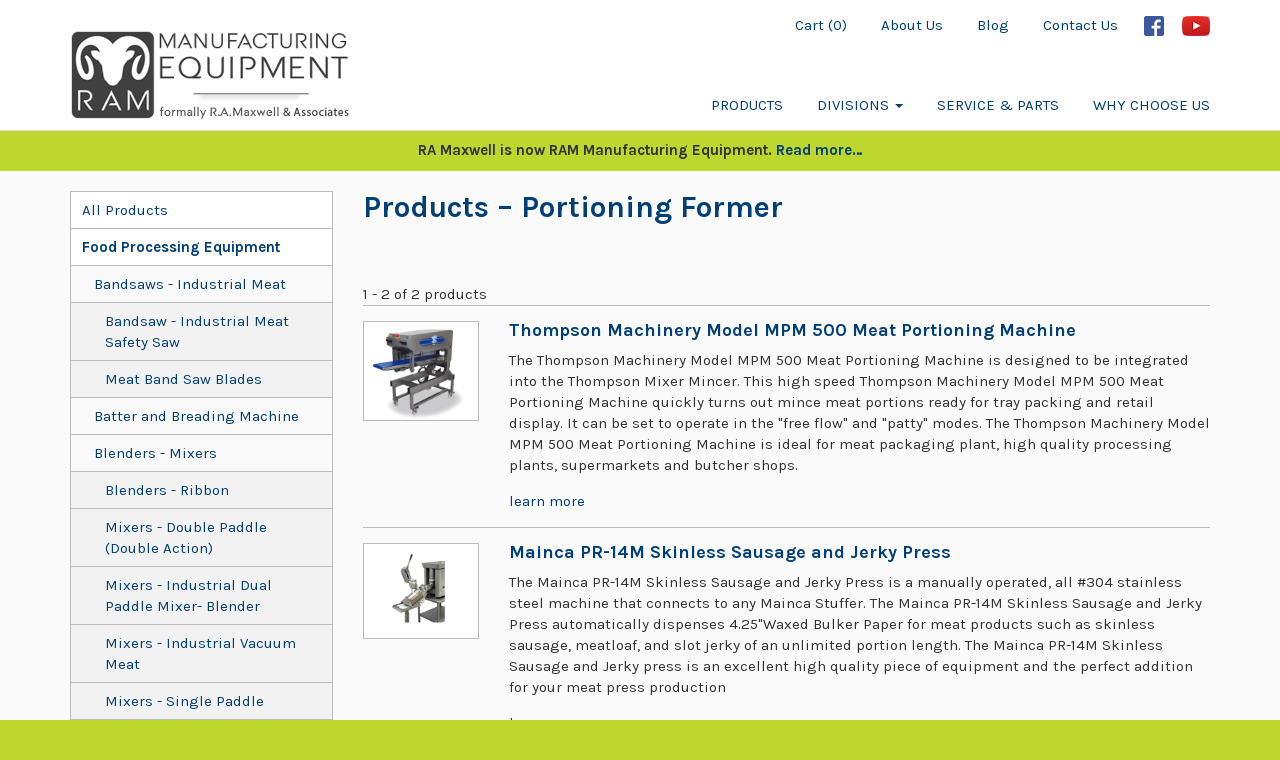

--- FILE ---
content_type: text/html; charset=UTF-8
request_url: https://ramaxwell.com/products/portioning-former
body_size: 26305
content:
<!DOCTYPE html>
<html>
<head>
	<meta charset="utf-8">
	<meta name="viewport" content="width=device-width, initial-scale=1.0">

		

	<link rel="shortcut icon" href="https://ramaxwell.com/img/favicon.ico" type="image/x-icon">
	<link rel="icon" href="https://ramaxwell.com/img/favicon.ico" type="image/x-icon">

	<title>Portioning Former | RA Maxwell and Associates</title>
	<meta name="description" content="">
	
	<link rel="stylesheet" type="text/css" href="https://maxcdn.bootstrapcdn.com/bootstrap/3.3.7/css/bootstrap.min.css">
	<link rel="stylesheet" type="text/css" href="https://ramaxwell.com/css/style.css?v=4">

	
	<script src="https://code.jquery.com/jquery-3.2.1.min.js" integrity="sha256-hwg4gsxgFZhOsEEamdOYGBf13FyQuiTwlAQgxVSNgt4=" crossorigin="anonymous"></script>
	<script src="https://maxcdn.bootstrapcdn.com/bootstrap/3.3.7/js/bootstrap.min.js" integrity="sha384-Tc5IQib027qvyjSMfHjOMaLkfuWVxZxUPnCJA7l2mCWNIpG9mGCD8wGNIcPD7Txa" crossorigin="anonymous"></script>

	</head>
<body>
	<header class="site-header">
		<nav class="navbar navbar-fixed-top">
			<div class="container">
				<div class="row">
					<a href="https://ramaxwell.com" class="navbar-brand"><img src="https://ramaxwell.com/img/ramaxwell-logo.png?v=2" title="R. A. Maxwell and Associates" alt="R. A. Maxwell and Associates" /></a>
				    <button type="button" class="navbar-toggle collapsed" data-toggle="collapse" data-target="#navbar-collapse" aria-expanded="false" role="navigation">
				        <span class="sr-only">Toggle navigation</span>
				        <span class="icon-bar"></span>
				        <span class="icon-bar"></span>
				        <span class="icon-bar"></span>
				    </button>
					<div class="not-mobile">
						<ul class="menu-top nav navbar-nav">
							<li><a href="https://ramaxwell.com/cart">Cart (0)</a></li>
							<li><a href="https://ramaxwell.com/about">About Us</a></li>
							<li><a href="https://ramaxwell.com/blog">Blog</a></li>
							<li><a href="https://ramaxwell.com/contact">Contact Us</a></li>
							<li class="social-media">
								<a href="https://www.facebook.com/RA-Maxwell-Associates-543436489380731/" target="_blank" rel="nofollow"><img src="https://ramaxwell.com/img/socialmedia-facebook.png" /></a>
								<a href="https://www.youtube.com/channel/UCRVNtKKRuVqUCWQvNEyEvng" target="_blank" rel="nofollow"><img src="https://ramaxwell.com/img/socialmedia-youtube.png" /></a>
							</li>
						</ul>
						<ul class="menu-main nav navbar-nav">
							<li><a href="https://ramaxwell.com/products">Products</a></li>
							<li class="dropdown">
								<a href="#" class="dropdown-toggle" data-toggle="dropdown" role="button" aria-haspopup="true" aria-expanded="false">Divisions <span class="caret"></span></a>
								<ul class="dropdown-menu">
									<li><a href="https://ramaxwell.com/products/food-processing-equipment">Food processing equipment</a></li>
									<li><a href="https://ramaxwell.com/products/food-packaging-equipment">Food packaging equipment</a></li>
									<li><a href="https://ramaxwell.com/products/material-handling-equipment">Material handling equipment</a></li>
									<li><a href="https://ramaxwell.com/products/hygiene-and-sanitation-equipment">Hygiene and sanitation equipment</a></li>
								</ul>
							</li>
							<li><a href="https://ramaxwell.com/service-parts">Service & Parts</a></li>
							<li><a href="https://ramaxwell.com/why-choose-us">Why Choose Us</a></li>
													</ul>
						<div class="social-media">
							<a href="https://www.facebook.com/RA-Maxwell-Associates-543436489380731/" target="_blank" rel="nofollow"><img src="https://ramaxwell.com/img/socialmedia-facebook.png" /></a>
							<a href="https://www.youtube.com/channel/UCRVNtKKRuVqUCWQvNEyEvng" target="_blank" rel="nofollow"><img src="https://ramaxwell.com/img/socialmedia-youtube.png" /></a>
						</div>
				    </div><!-- /.navbar-collapse -->

					<div class="collapse navbar-collapse navbar-right mobile-only" id="navbar-collapse">
						<ul class="nav navbar-nav">
							<li><a href="https://ramaxwell.com/about">About Us</a></li>
							<li><a href="https://ramaxwell.com/blog">Blog</a></li>
							<li><a href="https://ramaxwell.com/products">Products</a></li>
							<li class="dropdown">
								<a href="#" class="dropdown-toggle" data-toggle="dropdown" role="button" aria-haspopup="true" aria-expanded="false">Divisions <span class="caret"></span></a>
								<ul class="dropdown-menu">
									<li><a href="https://ramaxwell.com/products/food-processing-equipment">Food processing equipment</a></li>
									<li><a href="https://ramaxwell.com/products/food-packaging-equipment">Food packaging equipment</a></li>
									<li><a href="https://ramaxwell.com/products/material-handling-equipment">Material handling equipment</a></li>
									<li><a href="https://ramaxwell.com/products/hygiene-and-sanitation-equipment">Hygiene and sanitation equipment</a></li>
								</ul>
							</li>
							<li><a href="https://ramaxwell.com/service-parts">Service & Parts</a></li>
							<li><a href="https://ramaxwell.com/why-choose-us">Why Choose Us</a></li>
														<li><a href="https://ramaxwell.com/contact">Contact Us</a></li>
							<li class="social-media">
								<a href="https://www.facebook.com/RA-Maxwell-Associates-543436489380731/" target="_blank" rel="nofollow"><img src="https://ramaxwell.com/img/socialmedia-facebook.png" /></a>
								<a href="https://www.youtube.com/channel/UCRVNtKKRuVqUCWQvNEyEvng" target="_blank" rel="nofollow"><img src="https://ramaxwell.com/img/socialmedia-youtube.png" /></a>
							</li>
							<li><a href="https://ramaxwell.com/cart">Cart (0)</a></li>
						</ul>
						<div class="social-media">
							<a href="https://www.facebook.com/RA-Maxwell-Associates-543436489380731/" target="_blank" rel="nofollow"><img src="https://ramaxwell.com/img/socialmedia-facebook.png" /></a>
							<a href="https://www.youtube.com/channel/UCRVNtKKRuVqUCWQvNEyEvng" target="_blank" rel="nofollow"><img src="https://ramaxwell.com/img/socialmedia-youtube.png" /></a>
						</div>
				    </div><!-- /.navbar-collapse -->
				</div>
			</div>
		</nav>
		<div class="site-banner">
			<div class="container">
				<div class="row">
					<div class="col-sm-12">
						RA Maxwell is now RAM Manufacturing Equipment. <a href="blog/ra-maxwell-and-associates-is-now-ram-manufacturing-equipment">Read more…</a>
					</div>
				</div>
			</div>
		</div>
	</header>
	
<div class="page-products page">
	<div class="container">
		<main>
			<div class="row">
				<div class="col-sm-3">
					<ul class="list-unstyled categories-list level-1">
		<li ><a href="https://ramaxwell.com/products">All Products</a></li>
			<li class=" level-1"><a href="https://ramaxwell.com/products/food-processing-equipment">Food Processing Equipment</a></li>
								<ul class="list-unstyled categories-list level-2">
			<li class=" level-2"><a href="https://ramaxwell.com/products/bandsaws-industrial-meat">Bandsaws - Industrial Meat</a></li>
								<ul class="list-unstyled categories-list level-3">
			<li class=" level-3"><a href="https://ramaxwell.com/products/bandsaw-industrial-meat-safety-saw">Bandsaw - Industrial Meat Safety Saw</a></li>
				<li class=" level-3"><a href="https://ramaxwell.com/products/meat-band-saw-blades">Meat Band Saw Blades</a></li>
			</ul>
				<li class=" level-2"><a href="https://ramaxwell.com/products/batter-and-breading-machine">Batter and Breading Machine</a></li>
				<li class=" level-2"><a href="https://ramaxwell.com/products/blenders-meat">Blenders - Mixers</a></li>
								<ul class="list-unstyled categories-list level-3">
			<li class=" level-3"><a href="https://ramaxwell.com/products/blenders-ribbon">Blenders - Ribbon</a></li>
				<li class=" level-3"><a href="https://ramaxwell.com/products/mixers-double-paddle">Mixers - Double Paddle (Double Action)</a></li>
				<li class=" level-3"><a href="https://ramaxwell.com/products/mixers-industrial-dual-paddle-mixer-blender">Mixers - Industrial Dual Paddle Mixer- Blender</a></li>
				<li class=" level-3"><a href="https://ramaxwell.com/products/mixers-industrial-vacuum-meat">Mixers - Industrial Vacuum Meat</a></li>
				<li class=" level-3"><a href="https://ramaxwell.com/products/mixers-single-paddle">Mixers - Single Paddle</a></li>
			</ul>
				<li class=" level-2"><a href="https://ramaxwell.com/products/bowl-cutters-choppers">Bowl Cutters - Choppers</a></li>
								<ul class="list-unstyled categories-list level-3">
			<li class=" level-3"><a href="https://ramaxwell.com/products/bowl-cutters-choppers-industrial">Bowl Cutters - Choppers Industrial</a></li>
				<li class=" level-3"><a href="https://ramaxwell.com/products/bowl-cutters-choppers-table-top">Bowl Cutters - Choppers Table Top</a></li>
			</ul>
				<li class=" level-2"><a href="https://ramaxwell.com/products/cooking">Cooking</a></li>
								<ul class="list-unstyled categories-list level-3">
			<li class=" level-3"><a href="https://ramaxwell.com/products/cooking-chilling">Cooking - Chilling</a></li>
				<li class=" level-3"><a href="https://ramaxwell.com/products/cooking-kettles">Cooking Kettles</a></li>
				<li class=" level-3"><a href="https://ramaxwell.com/products/oven-cabinets-baking">Oven Cabinets - Baking</a></li>
				<li class=" level-3"><a href="https://ramaxwell.com/products/oven-cabinets-cooking">Oven Cabinets - Cooking</a></li>
				<li class=" level-3"><a href="https://ramaxwell.com/products/oven-cabinets-drying">Oven Cabinets - Drying</a></li>
				<li class=" level-3"><a href="https://ramaxwell.com/products/oven-cabinets-grilling">Oven Cabinets - Grilling</a></li>
				<li class=" level-3"><a href="https://ramaxwell.com/products/oven-cabinets-smoking">Oven Cabinets - Smoking</a></li>
				<li class=" level-3"><a href="https://ramaxwell.com/products/pasteurization-chambers">Pasteurization Chambers</a></li>
			</ul>
				<li class=" level-2"><a href="https://ramaxwell.com/products/cured-ham-machinery">Cured Ham - Machinery</a></li>
				<li class=" level-2"><a href="https://ramaxwell.com/products/dicers-meat-industrial">Dicers Meat - Industrial</a></li>
				<li class=" level-2"><a href="https://ramaxwell.com/products/flakers-frozen-block">Flakers - Frozen Block</a></li>
				<li class=" level-2"><a href="https://ramaxwell.com/products/forming-machines">Forming Machine</a></li>
								<ul class="list-unstyled categories-list level-3">
			<li class=" level-3"><a href="https://ramaxwell.com/products/forming-machine-patty">Forming Machines - Patty</a></li>
			</ul>
				<li class=" level-2"><a href="https://ramaxwell.com/products/grinders-meat">Grinders - Meat</a></li>
				<li class=" level-2"><a href="https://ramaxwell.com/products/grinders-meat-industrial">Grinders - Meat Industrial</a></li>
				<li class=" level-2"><a href="https://ramaxwell.com/products/injectors-meat">Injectors - Meat</a></li>
				<li class=" level-2"><a href="https://ramaxwell.com/products/meat-flatteners">Meat Flatteners</a></li>
				<li class=" level-2"><a href="https://ramaxwell.com/products/meat-tenderizer">Meat Tenderizer</a></li>
				<li class=" level-2"><a href="https://ramaxwell.com/products/mixer-grinders-meat">Mixer Grinders -Meat</a></li>
				<li class="active level-2"><a href="https://ramaxwell.com/products/portioning-former">Portioning Former</a></li>
				<li class=" level-2"><a href="https://ramaxwell.com/products/pre-breakers-frozen-block">Pre Breakers - Frozen Block</a></li>
				<li class=" level-2"><a href="https://ramaxwell.com/products/sausage-clipper">Sausage Clipper</a></li>
				<li class=" level-2"><a href="https://ramaxwell.com/products/sausage-peelers">Sausage Peelers</a></li>
				<li class=" level-2"><a href="https://ramaxwell.com/products/sausage-portion-cutter">Sausage Portion Cutter</a></li>
				<li class=" level-2"><a href="https://ramaxwell.com/products/sausage-portion-link-cutter">Sausage Portion Link Cutter</a></li>
				<li class=" level-2"><a href="https://ramaxwell.com/products/sausage-twister-linker">Sausage Twister Linker</a></li>
				<li class=" level-2"><a href="https://ramaxwell.com/products/shredder-meat">Shredder - Meat</a></li>
				<li class=" level-2"><a href="https://ramaxwell.com/products/skewer-machines">Skewer Machine</a></li>
				<li class=" level-2"><a href="https://ramaxwell.com/products/slicers">Slicers</a></li>
								<ul class="list-unstyled categories-list level-3">
			<li class=" level-3"><a href="https://ramaxwell.com/products/mhs-compact-vertical-slicer-and-portion-control-machine">MHS Compact Vertical Slicer and Portion Control Machine</a></li>
				<li class=" level-3"><a href="https://ramaxwell.com/products/slicers-bacon">Slicers - Bacon</a></li>
				<li class=" level-3"><a href="https://ramaxwell.com/products/slicers-chicken-breast">Slicers - Chicken Breast</a></li>
				<li class=" level-3"><a href="https://ramaxwell.com/products/slicers-deli">Slicers - Deli</a></li>
				<li class=" level-3"><a href="https://ramaxwell.com/products/slicers-diagonal-cutting">Slicers - Diagonal Cutting</a></li>
				<li class=" level-3"><a href="https://ramaxwell.com/products/slicers-fixed-weight-slicing-machines">Slicers - Fixed Weight Slicing Machines</a></li>
				<li class=" level-3"><a href="https://ramaxwell.com/products/slicers-frozen-guillotine">Slicers - Frozen Guillotine</a></li>
				<li class=" level-3"><a href="https://ramaxwell.com/products/slicers-grilled-meat">Slicers - Grilled Meat</a></li>
				<li class=" level-3"><a href="https://ramaxwell.com/products/slicers-high-speed">Slicers - High Speed</a></li>
				<li class=" level-3"><a href="https://ramaxwell.com/products/slicers-high-speed-deli">Slicers - High Speed Deli</a></li>
				<li class=" level-3"><a href="https://ramaxwell.com/products/slicers-industrial-horizontal-slicers-and-portion-control">Slicers - Industrial Horizontal Slicers and Portion Control</a></li>
				<li class=" level-3"><a href="https://ramaxwell.com/products/slicers-industrial-multi-slicing-portion-control">Slicers - Industrial Multi-Slicing Portion Control</a></li>
			</ul>
				<li class=" level-2"><a href="https://ramaxwell.com/products/smokers">Smoke House&#039;s and Smoke Oven&#039;s</a></li>
				<li class=" level-2"><a href="https://ramaxwell.com/products/strip-cutters-meat">Strip Cutters - Meat</a></li>
				<li class=" level-2"><a href="https://ramaxwell.com/products/stuffer-hydraulic-piston">Stuffer - Hydraulic Piston</a></li>
				<li class=" level-2"><a href="https://ramaxwell.com/products/stuffers-manual">Stuffers - Manual</a></li>
				<li class=" level-2"><a href="https://ramaxwell.com/products/vacuum-stuffers-continuous">Vacuum Stuffers - Continuous</a></li>
				<li class=" level-2"><a href="https://ramaxwell.com/products/vacuum-tumblers-marinating">Vacuum Tumblers Marinating</a></li>
								<ul class="list-unstyled categories-list level-3">
			<li class=" level-3"><a href="https://ramaxwell.com/products/vacuum-tumbler-continuous">Vacuum Tumbler - Continuous</a></li>
				<li class=" level-3"><a href="https://ramaxwell.com/products/vacuum-tumbler-massaging">Vacuum Tumbler - Massaging</a></li>
				<li class=" level-3"><a href="https://ramaxwell.com/products/vacuum-tumbler-non-continuous">Vacuum Tumbler - Non-Continuous</a></li>
				<li class=" level-3"><a href="https://ramaxwell.com/products/vacuum-tumbler-table-top">Vacuum Tumbler - Table Top</a></li>
			</ul>
				<li class=" level-2"><a href="https://ramaxwell.com/products/vertical-mixers">Vertical Mixers</a></li>
			</ul>
				<li class=" level-1"><a href="https://ramaxwell.com/products/food-packaging-equipment">Food Packaging Equipment</a></li>
								<ul class="list-unstyled categories-list level-2">
			<li class=" level-2"><a href="https://ramaxwell.com/products/automatic-shrink-tank-tunnels">Automatic Shrink Tank Tunnels</a></li>
				<li class=" level-2"><a href="https://ramaxwell.com/products/bagging-machines">Bagging Machines</a></li>
				<li class=" level-2"><a href="https://ramaxwell.com/products/cardboard-tray-packaging">Cardboard Tray Packaging</a></li>
				<li class=" level-2"><a href="https://ramaxwell.com/products/cooling-tank-tunnels">Cooling Tank Tunnels</a></li>
				<li class=" level-2"><a href="https://ramaxwell.com/products/flow-wrapper">Flow Wrapper</a></li>
				<li class=" level-2"><a href="https://ramaxwell.com/products/liquid-filler-systems">Liquid Filler Systems</a></li>
				<li class=" level-2"><a href="https://ramaxwell.com/products/metal-detection--x-ray">Metal Detection / X-Ray</a></li>
				<li class=" level-2"><a href="https://ramaxwell.com/products/over-wrapping-machine">Over Wrapping Machine</a></li>
				<li class=" level-2"><a href="https://ramaxwell.com/products/robotic-packaging">Robotic Packaging</a></li>
				<li class=" level-2"><a href="https://ramaxwell.com/products/shrink-tank">Shrink Dip Tank</a></li>
				<li class=" level-2"><a href="https://ramaxwell.com/products/thermoforming">Thermoforming</a></li>
				<li class=" level-2"><a href="https://ramaxwell.com/products/tray-sealing-systems">Tray Sealing-MAP-SKIN Pack Machines</a></li>
				<li class=" level-2"><a href="https://ramaxwell.com/products/vacuum-chamber-packaging-machines">Vacuum Chamber Packaging Machines</a></li>
								<ul class="list-unstyled categories-list level-3">
			<li class=" level-3"><a href="https://ramaxwell.com/products/vacuum-chamber-packaging-machines-double-chamber">Vacuum Chamber Packaging Machines - Double Chamber</a></li>
				<li class=" level-3"><a href="https://ramaxwell.com/products/vacuum-chamber-packaging-machines-single-chamber">Vacuum Chamber Packaging Machines - Single Chamber</a></li>
				<li class=" level-3"><a href="https://ramaxwell.com/products/vacuum-chamber-packaging-machines-table-top">Vacuum Chamber Packaging Machines - Table Top</a></li>
				<li class=" level-3"><a href="https://ramaxwell.com/products/vacuum-packaging-machines-nozzel-vacuum">Vacuum Packaging Machines - Nozzel Vacuum</a></li>
			</ul>
			</ul>
				<li class=" level-1"><a href="https://ramaxwell.com/products/material-handling-equipment">Material Handling Equipment</a></li>
								<ul class="list-unstyled categories-list level-2">
			<li class=" level-2"><a href="https://ramaxwell.com/products/240400600-lbs-industrial-meat-buggies">240/400/600 LBS Industrial Meat Buggies</a></li>
				<li class=" level-2"><a href="https://ramaxwell.com/products/binscontainers">Bins/Containers</a></li>
				<li class=" level-2"><a href="https://ramaxwell.com/products/buggy-lifts-and-dumpers">Buggy Lifts and Dumpers</a></li>
				<li class=" level-2"><a href="https://ramaxwell.com/products/lazy-susans">Lazy Susan&#039;s</a></li>
				<li class=" level-2"><a href="https://ramaxwell.com/products/meat-trucks-and-vats">Meat Trucks and Vats</a></li>
				<li class=" level-2"><a href="https://ramaxwell.com/products/pallet-elevators">Pallet Elevators</a></li>
				<li class=" level-2"><a href="https://ramaxwell.com/products/pallet-wrappers">Pallet Wrappers</a></li>
			</ul>
				<li class=" level-1"><a href="https://ramaxwell.com/products/hygiene-and-sanitation-equipment">Hygiene and Sanitation Equipment</a></li>
								<ul class="list-unstyled categories-list level-2">
			<li class=" level-2"><a href="https://ramaxwell.com/products/bakery-tray-cleaners">Bakery Tray Cleaners</a></li>
				<li class=" level-2"><a href="https://ramaxwell.com/products/bin-and-buggy-washer">Bin and Buggy Washer</a></li>
				<li class=" level-2"><a href="https://ramaxwell.com/products/boot-washing-systems">Boot Washing Systems</a></li>
				<li class=" level-2"><a href="https://ramaxwell.com/products/buggy-washing-machines">Buggy Washing Machines</a></li>
				<li class=" level-2"><a href="https://ramaxwell.com/products/hand-washing-and-sanitizing">Hand Washing and Sanitizing</a></li>
				<li class=" level-2"><a href="https://ramaxwell.com/products/industrial-tunnel-washers">Industrial Tunnel Washers</a></li>
								<ul class="list-unstyled categories-list level-3">
			<li class=" level-3"><a href="https://ramaxwell.com/products/tunnel-washers-containers">Tunnel Washers - Containers</a></li>
				<li class=" level-3"><a href="https://ramaxwell.com/products/tunnel-washers-crates">Tunnel Washers - Crates</a></li>
				<li class=" level-3"><a href="https://ramaxwell.com/products/tunnel-washers-hanged-trays">Tunnel Washers - Hanged Trays</a></li>
				<li class=" level-3"><a href="https://ramaxwell.com/products/tunnel-washers-jeros">Tunnel Washers - Jeros</a></li>
				<li class=" level-3"><a href="https://ramaxwell.com/products/tunnel-washers-pallets">Tunnel Washers - Pallets</a></li>
			</ul>
				<li class=" level-2"><a href="https://ramaxwell.com/products/industrial-washing-machine-for-mesh-gloves-and-aprons">Industrial Washing Machine for Mesh Gloves and Aprons</a></li>
				<li class=" level-2"><a href="https://ramaxwell.com/products/knife-holder-industrial">Knife Holder - Industrial</a></li>
				<li class=" level-2"><a href="https://ramaxwell.com/products/utensil-washer">Utensil Washer</a></li>
			</ul>
				<li class=" level-1"><a href="https://ramaxwell.com/products/food-equipment-consulting">Food Equipment Consulting</a></li>
				<li class=" level-1"><a href="https://ramaxwell.com/products/parts">Parts</a></li>
								<ul class="list-unstyled categories-list level-2">
			<li class=" level-2"><a href="https://ramaxwell.com/products/grinder-plates-and-knifes">Grinder Plates and Knifes</a></li>
				<li class=" level-2"><a href="https://ramaxwell.com/products/thompson-meat-machinery">Thompson Meat Machinery Parts</a></li>
			</ul>
				<li class=" level-1"><a href="https://ramaxwell.com/products/used-equipment">Used Equipment</a></li>
				<li class=" level-1"><a href="https://ramaxwell.com/products/turn-key-project">Turn Key Project</a></li>
								<ul class="list-unstyled categories-list level-2">
			<li class=" level-2"><a href="https://ramaxwell.com/products/custom-made-machines">Custom Made Machines</a></li>
			</ul>
				<li class=" level-1"><a href="https://ramaxwell.com/products/cooker-gas">Cooker, Gas</a></li>
				<li class=" level-1"><a href="https://ramaxwell.com/products/cookers-electric">Cookers, Electric</a></li>
				<li class=" level-1"><a href="https://ramaxwell.com/products/in-stock-now-quick-ship-equipment">In Stock Now Quick Ship Equipment</a></li>
				<li class=" level-1"><a href="https://ramaxwell.com/products/join-our-team-employment-opportunities">Join Our Team! Employment Opportunities</a></li>
				<li class=" level-1"><a href="https://ramaxwell.com/products/discontinued-equipment">Discontinued Equipment</a></li>
			</ul>
				</div>
				<div class="col-sm-9">
					<h2 class="page-title"><a href="https://ramaxwell.com/products">Products</a><a href="https://ramaxwell.com/products/portioning-former"> &ndash; Portioning Former</a></h2>

					
					<div class="products-info row">
						<div class="list-count col-md-3">1 - 2 of 2 products</div>
												<div class="page-links col-md-9"></div>
											</div>

					<ul class="list-unstyled products-list">
												<li class="clearfix">
							<div class="row">
								<div class="product-image col-sm-2">
									<a href="https://ramaxwell.com/products/thompson-machinery-model-mpm-500-meat-portioning-machine"><img src="https://ramaxwell.com/img/Portioner.JPG" /></a>
								</div>
								<div class="product-info col-sm-10">
									<a href="https://ramaxwell.com/products/thompson-machinery-model-mpm-500-meat-portioning-machine"><h4>Thompson Machinery Model MPM 500 Meat Portioning Machine</h4></a>
									<div class="description">
										The Thompson Machinery Model MPM 500 Meat Portioning Machine is designed to be integrated into the Thompson Mixer Mincer. This high speed Thompson Machinery Model MPM 500 Meat Portioning Machine quickly turns out mince meat portions ready for tray packing and retail display. It can be set to operate in the "free flow" and "patty" modes. The Thompson Machinery Model MPM 500 Meat Portioning Machine is ideal for meat packaging plant, high quality processing plants, supermarkets and butcher shops.<br />

									</div>
									<div><a href="https://ramaxwell.com/products/thompson-machinery-model-mpm-500-meat-portioning-machine">learn more</a></div>
								</div>
							</div>
						</li>
												<li class="clearfix">
							<div class="row">
								<div class="product-image col-sm-2">
									<a href="https://ramaxwell.com/products/pr-14m-skinless-sausage-jerky-press"><img src="https://ramaxwell.com/img/jerkypng" /></a>
								</div>
								<div class="product-info col-sm-10">
									<a href="https://ramaxwell.com/products/pr-14m-skinless-sausage-jerky-press"><h4>Mainca PR-14M Skinless Sausage and Jerky Press</h4></a>
									<div class="description">
										The Mainca PR-14M Skinless Sausage and Jerky Press is a manually operated, all #304 stainless steel machine that connects to any Mainca Stuffer. The Mainca PR-14M Skinless Sausage and Jerky Press automatically dispenses 4.25"Waxed Bulker Paper for meat products such as skinless sausage, meatloaf, and slot jerky of an unlimited portion length. The Mainca PR-14M Skinless Sausage and Jerky press is an excellent high quality piece of equipment and the perfect addition for your meat press production 
									</div>
									<div><a href="https://ramaxwell.com/products/pr-14m-skinless-sausage-jerky-press">learn more</a></div>
								</div>
							</div>
						</li>
											</ul>

					<div class="products-info row">
						<div class="list-count col-md-3">1 - 2 of 2 products</div>
												<div class="page-links col-md-9"></div>
											</div>

					
					
				</div>
			</div>
		</main>
	</div>
</div>

	<footer class="site-footer">
		<div class="container">
			Copyright &copy; 2026 RAM Manufacturing Equipment, LLC
		</div>
	</footer>
	<!-- Go to www.addthis.com/dashboard to customize your tools -->
	<script type="text/javascript" src="//s7.addthis.com/js/300/addthis_widget.js#pubid=ra-5a83b6c544eb5aa1"></script>
		<script>
	  (function(i,s,o,g,r,a,m){i['GoogleAnalyticsObject']=r;i[r]=i[r]||function(){
	  (i[r].q=i[r].q||[]).push(arguments)},i[r].l=1*new Date();a=s.createElement(o),
	  m=s.getElementsByTagName(o)[0];a.async=1;a.src=g;m.parentNode.insertBefore(a,m)
	  })(window,document,'script','https://www.google-analytics.com/analytics.js','ga');

	  ga('create', 'UA-101978490-1', 'auto');
	  ga('send', 'pageview');

	</script>
	    </body>
</html>

--- FILE ---
content_type: text/css
request_url: https://ramaxwell.com/css/style.css?v=4
body_size: 18615
content:
@import url('https://fonts.googleapis.com/css?family=Karla:400,400i,700,700i');

body {
	font-family: 'Karla', sans-serif;
  background-color: #bdd72e;
  font-size: 1.5em;
}

a {
  color: #003f78;
}

a:hover {
  text-decoration: none;
}

h1, h2, h3, h4, h5, h6 {
  padding-top: 0;
  margin-top: 0;
  font-weight: bold;
}

blockquote {
  margin: 1em 10em;
}
blockquote .attribution {
  display: block;
  text-align: right;
  font-weight: bold;
  padding: 1em;
}

table {
  border-collapse: collapse;
  display: table;
}
th, td {
  display: table-cell;
  padding: 0.3em 0.6em;
  border: 1px solid #777;
}
th {
  background-color: #99d8ff; #66a5de
}
table.dataTable,
table.dataTable th,
table.dataTable td {
  -webkit-box-sizing: content-box;
  -moz-box-sizing: content-box;
  box-sizing: content-box;
}
table.dataTable {
    width: 100%;
}

textarea {
  min-height: 200px;
}

.page {
  padding-top:150px;
  background-color: #fafafa;
  padding-bottom: 3em;
  min-height: 300px;
}

.page h2 {
  font-weight: 700;
}

.page h2.page-title {
  margin-bottom: 2em;
}

.highlight {
  font-weight: bold;
}

.required {
  color: red;
  display: none;
}

.dn {
  display: none;
}

.intro-statement {
  clear: both;
  padding-top: 2em;
}

ol {
  counter-reset: list;
  list-style-type: none;
  display: table;
  list-style-position: inside;
}

ol li {
  display: table-row;
  margin: 0;
  padding: 0;
}

ol li:before {
  display: table-cell;
  padding-left: 1em;
  text-indent: -1em;
  width: 2em;
}

ol.numerical-paren > li:before {
  content: counter(list) ") ";
  counter-increment: list;
}

ol.lower-alpha-paren > li:before {
  content: counter(list, lower-alpha) ") ";
  counter-increment: list;
}


.list-count {
}
.page-links {
  text-align: right;
}
.page-links .pagination {
  margin: 0;
}
.page-links .pagination li span,
.page-links .pagination li a {
  background-color: transparent;
  border: 0;
  padding: 0 10px;
}
.page-links .pagination li.active span {
  color: #777;
}
.videoWrapper {
  position: relative;
  padding-bottom: 56.25%; /* 16:9 */
  padding-top: 25px;
  height: 0;
}
.videoWrapper iframe {
  position: absolute;
  top: 0;
  left: 0;
  width: 100%;
  height: 100%;
}

.close-button {
  width: 100%;
  text-align: center;
  padding: 1em 0;
}


/* SITE BANNER */

.site-banner {
  position: relative;
  top: 122px;
  padding-top: 10px;
  padding-bottom: 10px;
  text-align: center;
  font-weight: bold;
  background-color: #bdd72e;
}

@media (min-width: 768px) and (max-width: 991px) {
  .site-banner {
    top: 153px;
  }
}

@media (min-width: 992px) {
  .site-banner {
    top: 130px;
  }
}


/* HEADER */

header.site-header .navbar {
  background-color: #fff;
  min-height: 120px;
  border-bottom: 1px solid #ddd;
}

header.site-header a {
  color: #003f78;
}

header.site-header li:hover > a,
header.site-header li:focus > a,
header.site-header li:active > a,
header.site-header .open > a {
  background-color: #eee;
  color: #003f78;
}

header.site-header .dropdown li > a {
  color: #003f78;
}


/* FOOTER */

footer.site-footer {
  padding: 1em 0 4em 0;
  background-color: #bdd72e;
}

footer.site-footer, footer.site-footer a {
  color: #fff;
}



/* NAVIGATION */

.navbar {
  margin-bottom: 0;
}

.navbar-brand {
    padding-top: 0;
    width: 378px;
    height: 80px;
}

.navbar-brand img {
	max-width: 100%;
	background-color: #fff;
	padding: 7px;
}

.nav.navbar-nav li {
  text-transform: uppercase;
}

.menu-top.nav.navbar-nav li {
  text-transform: none;
}

.icon-bar {
	color: #000 !important;
}

.navbar-toggle {
  border: 1px solid #999;
}

.nav > li.social-media {
  margin-right: 8px;
}
.nav > li.social-media > a,
div.social-media > a {
  display: inline-block;
  padding-left: 7px;
  padding-right: 7px;
}

.social-media > a img {
  max-height: 20px;
}

.menu-main,
.menu-top {
  float: none;
  text-align: right;
}
.menu-main li,
.menu-top li {
  float: none;
  display: inline-block;
}

.menu-top {

}

.menu-main {

}


/* VIDEOS */

.page-video {
    width: 70%;
    border: 1px solid #bbb;
    margin: 0 auto;
    margin-top: 2em;
    margin-bottom: 2em;
}

.page-video video {
  display: block;
  max-width: 100%;
}

@media (max-width: 991px) {
  .page-video {
      width: 100%;
  }
}


/* HOME */

/* BACKGROUND VIDEO */

.fullscreen-bg {
    position: absolute;
    top: 0;
    right: 0;
    bottom: 0;
    left: 0;
    overflow: hidden;
    z-index: -100;
    background-color: #fff;
    background-color: #eee;
    background-image: url('../img/reepack-reeflow-250RT.png');
    background-repeat: no-repeat;
    background-size: contain;
    background-position: center center;
}

.fullscreen-bg__video {
    position: absolute;
    top: 0;
    left: 0;
    width: 100%;
    height: 100%;
}

.page-home {
  margin-top: 119px;
  padding-top: 0;
  background-color: #fff;
}

.page-home main {
  background-color: #fff;
}

.page-home section {
  padding: 4em 0;
}

.page-home section.dark a,
.page-home section.dark .panel a {
  color: #bdd72e;
}

.page-home section.light a,
.page-home section.light .panel a {
  color: #003f78;
}

.page-home section.video {
  padding: 0 !important;
}
.page-home section.video video {
  border: 1px solid #bbb;
}
.video-page-width {
    width: 100%;
}

.page-home section.why-choose-us, .page-home section.team {
  background-color: #003f78;
  color: #fff;
}

.page-home section.divisions .panel {
  text-align: center;
  background-color: #003f78;
  color: #fff;
}

.page-home section.divisions .panel-heading a {
  color: #bdd72e;
  font-size: 0.8em;
}

.page-home section.divisions .panel-heading {
  height: 3.5em;
}

.page-home section.divisions .panel-body {
  min-height: 470px;
}

.page-home section.divisions .panel-body a {
  color: #bdd72e;
}

.page-home section img {
  max-width: 100%;
  margin-bottom: 2em;
}

.page-home section.manufacturers .image {
  display: table-cell;
  vertical-align: middle;
  height: 130px;
}

.page-home section.why-choose-us p {
  margin-bottom: 2em;
}

.page-home section.why-choose-us li {
  background-color: #003f78;
  color: #fff;
  margin-bottom: 2em;
}

.page-home section.why-choose-us li.c1 {
  clear: left;
}
.page-home section.why-choose-us li.c3 {
  clear: right;
}

.page-home section.why-choose-us li h3 {
  color: #bdd72e;
}

.page-home section.why-choose-us li .icon {
  float: left;
  width: 50px;
  height: 50px;
  border-radius: 25px;
  background-color: #bdd72e;
  margin-right: 1em;
}

.page-home section.manufacturers li .panel {
  border: 0;
  box-shadow: none;
}
.page-home section.manufacturers li .panel .image {
  display: block;
  text-align: center;
}

.page-home section.team li .panel {
  color: #000;
  min-height: 350px;
}

.page-home section.team li .panel a {
  color: #003f78;
}

.page-home section.team li h3 {
  font-size: 1.4em;
  text-align: center;
}

.page-home section.team li h4 {
  font-size: 1.1em;
  text-align: center;
}

.page-home section.contact {
  background-color: #003f78;
}
.page-home section.contact h2 {
  text-align :center;
}

.page-home section.subscribe {
  padding-top: 1em;
  padding-bottom: 0;
}


/* ABOUT PAGE */

.page-about .about-video {
  float: left;
  width: 60%;
  margin-right: 2em;
  margin-bottom: 1em;
}

.page-about ul.divisions li {
  padding-top: 2em;
}



/* WHY CHOOSE US PAGE */

.page-why-choose-us ul.reasons li {
  padding-top: 2em;
}



/* THE TEAM PAGE */

.page-team ul {
  text-align: center;
}
.page-team li {
  float: none;
  display: inline-block;
  opacity: .5;
  padding: 0;
  text-align: center;
}
.page-team li.selected {
  opacity: 1;
}
.page-team li .panel {
  background-color: transparent;
}
.page-team li .panel img {
  max-width: 100%;
  margin-bottom: 1em;
}



/* PRODUCTS PAGE */

.page-products ul.categories-list {
  background-color: #fff;
  border-top: 0;
  border-bottom: 0;
}
.page-products ul.categories-list.level-1 {
  border: 1px solid #bbb;
  margin-bottom: 1.5em;
}
.page-products .categories-list li {
  border-bottom: 1px solid #bbb;
}
.page-products .categories-list li.level-1 {
  font-weight: bold;
}
.page-products ul.categories-list.level-1 > li:last-child {
  border-bottom: 0;
}
.page-products .categories-list li a {
  display: block;
  padding: 0.5em 0.75em;
}
.page-products .categories-list li.active a {
  font-weight: bold;
}

.page-products ul.categories-list li.level-2 a {
  padding-left: 1.5em;
  background-color: #f9f9f9;
}
.page-products ul.categories-list li.level-3 a {
  padding-left: 2.25em;
  background-color: #f2f2f2;
}
.page-products ul.categories-list li.level-4 a {
  padding-left: 3em;
}

.page-products .categories-list li:hover a,
.page-products .categories-list li.active a {
  background-color: #003f78 !important;
  color: #fff;
}


.page-products ul.products-list li {
  padding: 1em 0;
  border-bottom: 1px solid #bbb;
}
.page-products ul.products-list li:first-child {
  border-top: 1px solid #bbb;
}
.page-products .product-image img {
  max-width: 100%;
  max-height: 175px;
  border: 1px solid #bbb;
}
.page-products .description {
  margin-bottom: 1em;
}

.page-products .category-description {
  margin-top: 2.5em;
}




/* PRODUCT DETAIL PAGE */

.page-product .product-media {
  float: left;
  width: 25%;
}
.page-product .product-info {
  float: right;
  width: 70%;
  position: relative;
}



.page-product .product-image-main {
  max-width: 100%;
  border: 1px solid #bbb;
}
.page-product .product-image-main img {
  max-width: 100%;
}
.page-product .product-image-main a {
  outline: none;
  display: block;
}
.page-product a.product-image-thumb {
  width: 40px;
  height: 40px;
  display: inline-block;
  margin: 0 4px 5px 0;
  background-color: #fff;
  background-repeat: no-repeat;
  background-size: 100%;
  background-position: left center;
  border: 1px solid #bbb;
}
a.click-to-enlarge {
  display: block;
  text-align: center;
  color: #bbb;
  margin-bottom: 10px;
}
.page-product .product-documents {
  padding-top: 2em;
}
.page-product .product-documents a {
  display: block;
}

.page-product .tabs {
  margin-bottom: 0;
}
.page-product .tabs a {
  display: inline-block;
  border: 1px solid #ddd;
  border-bottom: 0;
  border-top-left-radius: 5px;
  border-top-right-radius: 5px;
  background-color: #ddd;
  padding: 0.5em 1em;
  margin-right: 0.5em;
}
.page-product .tabs a.active {
  background-color: #fff;
  border-bottom: 0;
}
.page-product .sections {
  position: relative;
}
.page-product .sections section {
  padding: 2em;
  background-color: #ddd;
  border: 1px solid #ddd;
}
.page-product .sections section.active {
  background-color: #fff;
}

.page-product .product-info .product-name,
.page-product .product-info .description,
.page-product .product-info .features,
.page-product .product-info .specs {
  margin-bottom: 2em;
}
.page-product .product-info .specs th,
.page-product .product-info .specs td {
  text-align: center;
}
.page-product .product-info .specs tr td:first-child {
  text-align: left;
  font-weight: bold;
}

#modalImage {
  padding-top: 150px;
  text-align: center;
}
#modalImage button {
  margin-top: 1em;
}

.product-videos {
  position: relative;
}
.product-videos h3 {
  margin-bottom: 1em;
  min-height: 2.5em;
}
.product-videos li a img {
  max-width: 100%;
  border: 1px solid #ddd;
}
.product-videos li {
  position: relative;
  padding-bottom: 2em;
}
.product-videos li h4 {
  height: 3em;
  overflow: hidden;
}



/* CONTACT PAGE */

.page-contact .address-block {
  margin-bottom: 2em;
}

.page-contact form {
  background-color: #eee;
  padding: 3em;
  border-radius: 15px;
}
.page-contact form h2 {
  text-align: center;
  margin-bottom: 1.5em;
}
.page-contact form label {
  text-align: right;
}
.page-contact form textarea {
  height: 200px;
}
.page-contact form .submit {
  text-align: center;
}
.page-contact form .submit button {
  font-size: 1.1em;
  padding: 0.5em 2em;
}

.page-contact form input::-webkit-input-placeholder,
.page-contact form textarea::-webkit-input-placeholder { /* Chrome/Opera/Safari */
  text-align: right;
  color: #ffb2b2;
}
.page-contact form input::-moz-placeholder,
.page-contact form textarea::-moz-placeholder { /* Firefox 19+ */
  text-align: right;
}
.page-contact form input:-ms-input-placeholder,
.page-contact form textarea:-ms-input-placeholder { /* IE 10+ */
  text-align: right;
}
.page-contact form input:-moz-placeholder,
.page-contact form textarea:-moz-placeholder { /* Firefox 18- */
  text-align: right;
}


.about-video {
  border: 1px solid #bbb;
  margin-bottom: 2em;
}
.about-video video {
  display: block;
  max-width: 100%;
}



/* CART */

.add-to-cart {
  margin-bottom: 3em;
}

.add-to-cart .qty {
  width: 50px;
}

.cart {
    background-color: #fff;
    padding: 2em;
    border: 1px solid #ddd;
}

.cart li {
    padding: 0.5em 0;
    border-bottom: 1px solid #eee;
}

.cart img.product-image {
    max-width: 50px;
    max-height: 2em;
}

.cart input.quantity {
    width: 50px;
    text-align: center;
}

.btn-financing {
    position: relative;
    display: inline-block;
    vertical-align: middle;
    margin-left: 10px;
    max-width: 165px;
    border: 1px solid #bbb;
    border-radius: 5px;
}

.btn-financing img {
    max-height: 100%;
    max-width: 100%;
    border-radius: 5px;
}

.products-list .btn-financing {
    margin: 1em 0 2em 0;
    max-width: 100%;
}

.product .btn-financing {
    display: inline-block;
    max-width: 140px;
}

@media (max-width: 768px) {
    .btn-financing {
        display: block;
        width: 150px;
        height: auto;
    }

}


/* SHIPPING */

.order-summary {
    margin-top: 2em;
    background-color: #fff;
    padding: 1.5em 2em;
    border: 1px solid #ddd;
    border-radius: 5px;
}

.order-summary h4 {
    margin-bottom: 2em;
}

.order-summary li {
    border-bottom: 1px solid #eee;
    padding: 0.5em 0;
}



/* BLOG */

.blogpost {
    padding: 2em;
    margin-bottom: 2em;
    border: 1px solid #eee;
    background-color: #fff;
    border-radius: 5px;
}

.blogpost-image {
    margin-top: 1em;
    margin-bottom: 1em;
}

.blogpost-published_at {
    font-weight: bold;
    color: #777;
}

.blogpost-content {
    padding-top: 2em;
    padding-bottom: 2em;
}



/* RESPONSIVE MEDIA QUERIES */

@media (min-aspect-ratio: 16/9) {
  .fullscreen-bg__video {
    height: 300%;
    top: -100%;
  }
}

@media (max-aspect-ratio: 16/9) {
  .fullscreen-bg__video {
    width: 300%;
    left: -100%;
  }
}

@media (min-width: 768px) and (max-width: 1199px) {

  .navbar-fixed-top .navbar-collapse {
    width: 70%;
  }

  .navbar-nav {
    text-align: right;
  }

  .navbar-nav li {
    float: none;
    display: inline-block;
  }

}

@media (min-width: 992px) and (max-width: 1199px) {

  .navbar-nav li:nth-of-type(4) {
    margin-right: 0;
  }

}

@media (max-width: 1199px) {

  .page-home section.team li .panel {
    min-height: 325px;
  }
  .page-home section.team li h4 {
    font-size: 1em;
  }
}

@media (min-width: 992px) {

  div.social-media {
    display: none;
  }

  .fullscreen-bg-container {
    height:490px;
  }

}

@media (min-width: 768px) and (max-width: 991px) {

  .navbar-brand img {
    width: 250px;
  }

  .navbar-nav li:nth-of-type(4) {
    margin-right: 0;
  }

  div.social-media {
    display: none;
    text-align: right;
    margin-right: 8px;
  }

  div#navbar-collapse {
    margin-top: -40px;
  }
}

@media (max-width: 991px) {

  .fullscreen-bg-container {
    height:490px;
  }

  .page-home section.why-choose-us li .icon {
    width: 30px;
    height: 30px;
  }

  .page-home section.why-choose-us li.d1 {
    clear: left;
  }
  .page-home section.why-choose-us li.d2 {
    clear: right;
  }

}

@media (min-width: 768px) {

  .navbar-collapse.collapse.mobile-only {
    display: none !important;
  }

  .navbar-collapse.collapse.not-mobile {
    display: block !important;
  }

  .navbar-right .dropdown-menu {
    left: 0;
    right: auto;
  }

  .page-product .product-name {
    display: block;
  }
  .page-product .product-name-mobile {
    display: none;
  }

}

@media (max-width: 767px) {

  .not-mobile {
    display: none;
  }

  div.social-media {
    display: none;
  }

  blockquote {
    margin: 2em;
  }
  .navbar-brand {
    position: absolute;
    top: 0;
    left: 0;
    width: 100%;
  }
  .navbar-brand img {
    width: 300px;
    margin: 0 auto;
  }
  .navbar-toggle .icon-bar {
    background-color: #999;
  }
  .navbar-collapse {
    margin-top: 120px;
    text-align: center;
    border-top: 1px solid #ddd;
  }
  .navbar-collapse li {
    border-bottom: 1px solid #eee;
    text-align: center;
  }
  .navbar-collapse li:last-child {
    border-bottom: 0;
  }

  footer.site-footer {
    text-align: center;
  }

  .fullscreen-bg-container {
    height: 300px;
  }

  .fullscreen-bg__video {
    display: none;
  }

  .page-home section.divisions li {
    float: none;
    width: 100%;
  }

  .page-home section {
    padding: 4em 15px;
  }

  .page-home section.divisions .panel-heading {
    height: auto;
  }

  .page-home section.why-choose-us li {
    min-height: auto;
  }

  .page-home section.why-choose-us li .icon {
    width: 30px;
    height: 30px;
  }

  .page-home section.manufacturers li .panel .image {
    height: auto;
  }

  .page-about .about-video {
    width: 100%;
    float: none;
  }

  .page-product .product-name {
    display: none;
  }
  .page-product .product-name-mobile {
    display: block;
  }

  .page-product .product-media,
  .page-product .product-images,
  .page-product .product-info {
    float: none;
    width: 100%;
    margin-top: 2em;
  }

  .page-product .product-info .nav-tabs {
    margin-bottom: 2em;
    border: 0;
  }
  .page-product .product-info .nav-tabs li {
    width: 100%;
  }
  .page-product .product-info .nav-tabs li a {
    border: 1px solid #ddd;
    border-radius: 0;
  }
  .page-product .product-info .nav-tabs li:first-of-type a {
    border-top-left-radius: 5px;
    border-top-right-radius: 5px;
  }
  .page-product .product-info .nav-tabs li:last-of-type a {
    border-bottom-left-radius: 5px;
    border-bottom-right-radius: 5px;
  }
  .page-product .product-info section {
    border-top: 1px solid #ddd;
  }

  .page-product .product-videos {
    margin-left: 0;
  }

}

@media (max-width: 600px) {
  blockquote {
    margin: 1em;
  }
  .fullscreen-bg {
    height: 700px;
    padding: 0;
  }

  .page-contact form {
    padding: 3em 1em;
  }
}


@media (max-width: 480px) {

  .fullscreen-bg-container {
    height: 200px;
  }

  .fullscreen-bg {
    height: 600px;
  }

}

@media (max-width: 420px) {

  .page-home section.divisions .panel-body {
    min-height: auto;
  }

}



.u-text-large {
    font-size: 1.3em;
}

.u-margin-top {
    margin-top: 1em;
}
